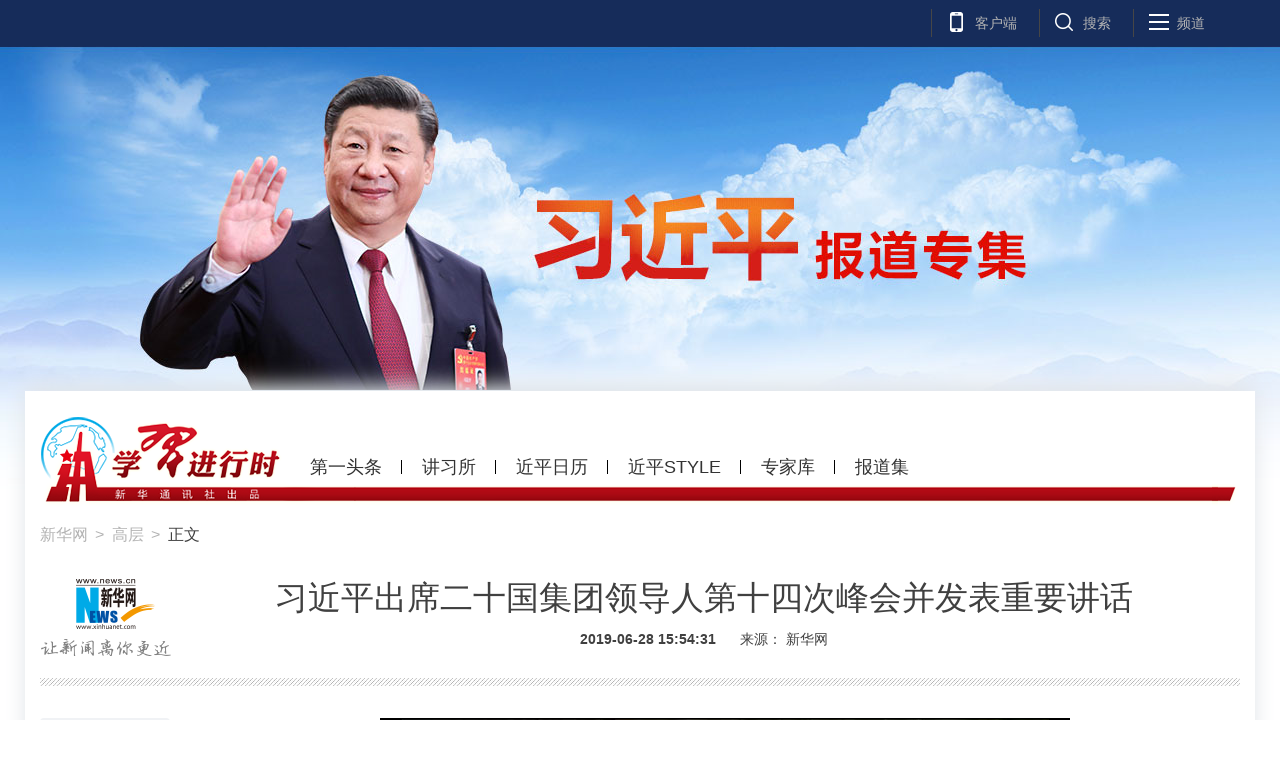

--- FILE ---
content_type: text/html; charset=utf-8
request_url: http://www.xinhuanet.com/politics/leaders/2019-06/28/c_1124684861.htm
body_size: 7980
content:
<!DOCTYPE HTML>
<html>
<head>
<meta http-equiv="Content-Type" content="text/html; charset=utf-8" /><meta name="publishid" content="1124684861.13.98.0"/><meta name="pageid" content="11324.11100.0.0.11164734.0.0.0.0.0.11375.1124684861"/>
<meta http-equiv="X-UA-Compatible" content="IE=edge" />
<meta content="width=device-width, initial-scale=1.0, minimum-scale=1.0, maximum-scale=1.0,user-scalable=no" name="viewport" />
<meta itemprop="name" content="习近平出席二十国集团领导人第十四次峰会并发表重要讲话-新华网">
<meta name="description" itemprop="description" content="习近平出席二十国集团领导人第十四次峰会并发表重要讲话-新华网">
<meta itemprop="image" content="//www.news.cn/res/xhwimg/common/share/logo4share.jpg" />
<meta name="keywords" content="习近平
"/>
<meta name="description" content="习近平出席二十国集团领导人第十四次峰会并发表重要讲话
---习近平宣布中国将进一步开放市场，努力实现高质量发展，为创造世界经济更加美好的明天不懈努力。" />
<script src="//www.xinhuanet.com/global/js/pageCore.js"></script>
<title>
习近平出席二十国集团领导人第十四次峰会并发表重要讲话-新华网
</title>
<link rel="stylesheet" href="//www.xinhuanet.com/global/public/css/common.css" />
<link rel="stylesheet" href="//www.xinhuanet.com/global/css/swiper2.min.css" />
<link rel="stylesheet" type="text/css" href="//www.news.cn/res/xhwres/xl20171103/lingdaren/css/xijinping_main_v2.css" />
<script type="text/javascript" src="//www.xinhuanet.com/global/js/jquery.min.js"></script>
<style>
.btn-audio { display: none; text-indent: -999em; width: 23px; height: 21px; vertical-align: top; margin-left: 0px; margin-top: 14px; background: url(http://www.xiongan.gov.cn/strategy/images/memorabilia-icon-audio.png) no-repeat center; }
.play { background-color: #e8505c; background-image: url(http://www.xiongan.gov.cn/strategy/images/memorabilia-icon-audio-active.png); }
.mp4html { display: none; }
#sparea{ text-align:center;}
#sparea img{ width:700px; margin:0 auto;}
.video-frame {
width: 690px;
height: 520px;
margin: 0 auto;
border: 0;
display:none;
}
@media screen and (max-width:768px){
.video-frame {
width: 100%;
height: 190px !important;
margin: 0 auto;
border: 0;
}
.top_link{
height: 120px;
overflow:hidden;
}
#sjVideo video{ width:100%; height:auto; background:#000;}
.videoDiv{  position:relative;}
.videoMask{ position:absolute; left:0; top:0;  width:100%; height:100%; z-index:99;}
.videoDiv video{ z-index:98}
}
</style>
</head>
<body class="streamline-page" name="">
<img src="//www.news.cn/res/xhwimg/common/share/logo4share.jpg" width="300" height="300" class="hide share-img" />
<div class="share-title hide">
习近平出席二十国集团领导人第十四次峰会并发表重要讲话
</div>
<div class="share-substr hide"></div>
<!-- 导航条pc  -->
<div class="nav">
<div class="nav-wap">
<!-- 右侧功能按钮 -->
<ul class="nav-op roedeer-container">
<li class="nav-khd">客户端</li>
<li class="nav-ss">搜索</li>
<li class="nav-pd">频道</li>
</ul>
<div class="nav-hide-op roedeer-links-container">
<div class="nav-khd"></div>
<div class="nav-ss">
<input type="text" placeholder="输入要查找的新闻标题或关键字" id="kw" />
<a href="javascript:void(0);" class="search"></a> 
</div>
<div class="nav-pd"> <a target="_blank" href="//www.news.cn/politics/"> 时政 </a> <a target="_blank" href="//www.news.cn/local/index.htm"> 地方 </a> <a target="_blank" href="//www.news.cn/legal/index.htm"> 法治 </a> <a target="_blank" href="//www.news.cn/politics/leaders/index.htm"> 高层 </a> <a target="_blank" href="//www.news.cn/renshi/index.htm"> 人事 </a> <a target="_blank" href="//www.xinhuanet.com/politics/xhll.htm">理论</a> <a target="_blank" href="//www.news.cn/world/index.htm"> 国际 </a> <a target="_blank" href="//www.news.cn/mil/index.htm"> 军事 </a> <a target="_blank" href="//www.news.cn/video/xhft.htm"> 访谈 </a> <a target="_blank" href="//www.news.cn/gangao/index.htm"> 港澳 </a> <a target="_blank" href="//www.news.cn/tw/index.htm"> 台湾 </a> <a target="_blank" href="//www.news.cn/overseas/index.htm"> 华人 </a> <a target="_blank" href="//www.news.cn/fortune/"> 财经 </a> <a target="_blank" href="//www.news.cn/auto/index.htm"> 汽车 </a> <a target="_blank" href="//www.news.cn/house/index.htm"> 房产 </a> <a target="_blank" href="//education.news.cn/"> 教育 </a> <a target="_blank" href="//www.news.cn/tech/index.htm"> 科技 </a> <a target="_blank" href="//www.news.cn/energy/index.htm"> 能源 </a> <a target="_blank" href="//forum.home.news.cn/index.jsp"> 论坛 </a> <a target="_blank" href="//sike.news.cn/"> 思客 </a> <a target="_blank" href="//www.news.cn/comments/index.htm"> 网评 </a> <a target="_blank" href="//www.news.cn/photo/index.htm"> 图片 </a> <a target="_blank" href="//www.news.cn/video/index.htm"> 视频 </a> <a target="_blank" href="//www.news.cn/caipiao/index.htm"> 彩票 </a> <a target="_blank" href="//ent.news.cn/"> 娱乐 </a> <a target="_blank" href="//www.news.cn/fashion/index.htm"> 时尚 </a> <a target="_blank" href="//www.news.cn/sports/"> 体育 </a> <a target="_blank" href="//www.news.cn/food/index.htm"> 食品 </a> <a target="_blank" href="//travel.news.cn/"> 旅游 </a> <a target="_blank" href="//www.news.cn/health/"> 健康 </a> <a target="_blank" href="//www.news.cn/info/index.htm"> 信息化 </a> <a target="_blank" href="//www.xinhuanet.com/datanews/index.htm"> 数据 </a> <a target="_blank" href="//www.news.cn/yuqing/index.htm"> 舆 情 </a> <a target="_blank" href="//www.news.cn/vr/"> VR/AR </a> <a target="_blank" href="//www.news.cn/video/xhwsp/index.htm">微视评</a> <a target="_blank" href="//www.news.cn/gongyi/index.htm"> 公益 </a> <a target="_blank" href="//uav.news.cn/"> 无人机 </a> <a target="_blank" href="//xinhuanet.com/silkroad/index.htm"> 一带一路 </a> </div>
</div>
</div>
</div>
<!--/ 导航条  --> 
<!-- banner -->
<div class="top-banner">
<div class="top_link">
<a href="//www.xinhuanet.com/politics/leaders/xijinping/index.htm">
<div class="top_link_nr"></div>
</a>
</div>
<div class="cont_bgbox">
<div class="mb_banner domMobile"><a href="//www.xinhuanet.com/politics/leaders/xijinping/mob.htm"><img src="//www.news.cn/res/xhwimg/xjp20171103/images/mb_xjp_banner.jpg" /></a></div>
<!-- /banner -->
<div class="nav-bo domPC">
<div class="nav-box">
<div class="nav-li0"></div>
<div class="nav-li" data-title="1"><a href="//www.xinhuanet.com/politics/xxjxs/#index_1" target="_blank">第一头条</a> </div>
<div class="nav-li" data-title="2"><a href="//www.xinhuanet.com/politics/xxjxs/#index_2" target="_blank">讲习所</a> </div>
<div class="nav-li" data-title="3"><a href="//www.xinhuanet.com/politics/xxjxs/#index_3" target="_blank">近平日历</a> </div>
<div class="nav-li" data-title="4"><a href="//www.xinhuanet.com/politics/xxjxs/index.htm#index_4" target="_blank">近平STYLE</a></div>
<div class="nav-li" data-title="6"><a href="//www.xinhuanet.com/politics/xxjxs/#index_6" target="_blank">专家库</a> </div>
<div class="nav-li2"><a href="//www.news.cn/politics/leaders/xijinping/index.htm" target="_blank">报道集</a> </div>
</div>
</div>
<div class="clearfix"></div>
<!-- 标题 -->
<div class="header">
<div class="news-position"> <a href="//www.xinhuanet.com/" target="_blank">新华网<span class="location-i">&gt;</span></a> <a href="//www.news.cn/politics/leaders/index.htm" target="_blank" class="news-location">高层<span class="location-i">&gt;</span></a> 正文 </div>
<div class="h-p3 clearfix">
<a href="//www.xinhuanet.com/" class="net-logo domPC" target="_blank"><img src="//www.news.cn/res/xhwimg/xl2017/images/net_logo.png" /></a>
<div class="h-news">
<div class="h-title">
习近平出席二十国集团领导人第十四次峰会并发表重要讲话<span class="btn-audio" data-url=" "></span>
</div>
<div class="h-info">
<span class="sub-time">
<span class="h-time"> 2019-06-28 15:54:31</span>
</span>
<span class="sub-src">
来源： 
<span class="aticle-src">
新华网 
</span>
</span>
<span class="sub-read">提示：全文<span class="word-num"></span>字，阅读需要<span class="read-time"></span>分钟</span> 
</div>
</div>
</div>
</div>
<!-- /标题 --> 
<!-- 文章 -->
<div class="main">
<div class="part part1 clearfix" id="">
<!-- 分享 -->
<div class="fllow1-wap left">
<div class="p-left left" id="fllow1">
<div class="s-ewm">
<img src="//www.xinhuanet.com/politics/xxjxs/img/xxjxs-qr.png" />
<div>关注学习进行时</div>
</div>
<div class="s-item share-wx-item"> <a class="s-wx" href="javascript:void(0);"></a> 微信 </div>
<div class="wx-ewm"><img src="" /></div>
<div class="s-item"> <a class="s-wb" href="javascript:void(0);"></a> 微博 </div>
<div class="s-item"> <a class="s-q" href="javascript:void(0);"></a> Qzone </div>
</div>
</div>
<!-- /分享 -->
<div class="p-right left">
<div id="p-detail">
<div style="text-align: center;"><iframe src=" " class="video-frame"></iframe></div>
<div class="main-aticle">
<p style="TEXT-ALIGN: center" align="center"><strong><font color="navy"><iframe class="pageVideo" height="520" marginheight="0" src="//player.v.news.cn/api/v1/getPlayPage?uuid=1_1a20e72966714fc295a9d816818dc691&amp;vid=d82e2664cfdab0ebd5b895084e6027f8&amp;playType=0" frameborder="0" width="690" marginwidth="0" scrolling="no" filesize="62707074.0" filelength="4378000000" uuid="1_1a20e72966714fc295a9d816818dc691" vid="d82e2664cfdab0ebd5b895084e6027f8" allowfullscreen="true"> </iframe></font></strong></p>
<p style="TEXT-ALIGN: center" align="center"><strong><font color="navy">习近平出席二十国集团领导人第十四次峰会并发表重要讲话</font></strong></p>
<p style="COLOR: navy; TEXT-ALIGN: center" align="center"><strong><font color="navy">强调要挖掘增长动力，完善全球治理，破解发展瓶颈，妥善处理分歧</font></strong></p>
<p style="TEXT-ALIGN: center" align="center"><strong><font color="navy">宣布中国将进一步推出对外开放重大举措</font></strong></p>
<p>　　新华社大阪6月28日电（记者孙勇　冮冶　骆珺）二十国集团领导人第十四次峰会28日在日本大阪举行。国家主席习近平出席并发表题为《携手共进，合力打造高质量世界经济》的重要讲话，强调二十国集团要坚持改革创新，挖掘增长动力；坚持与时俱进，完善全球治理；坚持迎难而上，破解发展瓶颈；坚持伙伴精神，妥善处理分歧。习近平宣布中国将进一步开放市场，努力实现高质量发展，为创造世界经济更加美好的明天不懈努力。</p>
<p style="TEXT-ALIGN: center" align="center"><img id="{2DD0F21D-0B70-4A46-A701-7CEA7BD95C52}" title="" style="HEIGHT: 793px; WIDTH: 900px" border="0" src="1124684861_15617300005851n.jpg" sourcedescription="编辑提供的本地文件" sourcename="本地文件" /></p>
<p><font color="navy" face="楷体">　　6月28日，二十国集团领导人第十四次峰会在日本大阪举行。国家主席习近平出席并发表题为《携手共进，合力打造高质量世界经济》的重要讲话。新华社记者 谢环驰 摄</font></p>
<p>　　峰会开始前，习近平同其他与会领导人依次抵达，受到日本首相安倍晋三迎接。</p>
<p>　　当地时间中午，峰会开始。安倍晋三主持并邀请习近平作引导性讲话。</p>
<p>　　习近平指出，国际金融危机发生10年后，世界经济再次来到十字路口。二十国集团有责任在关键时刻为世界经济和全球治理把准航向，为市场增强信心，给人民带来希望。我们要尊重客观规律，发挥市场作用，适应生产力发展要求；要把握发展大势，以更大的开放拥抱发展机遇，以更好的合作谋求互利共赢，引导经济全球化朝正确方向发展；要胸怀共同未来，立足共同利益，着眼长远发展，致力于实现世界持久和平繁荣、各国人民安居乐业。</p>
<p>　　习近平提出以下建议。</p>
<p>　　第一，坚持改革创新，挖掘增长动力。我们要大力推进结构性改革，通过发展数字经济、促进互联互通、完善社会保障措施等，努力实现高质量发展。要营造有利市场环境，尊重、保护、鼓励创新，提倡国际创新合作。</p>
<p>　　第二，坚持与时俱进，完善全球治理。我们要加强多边贸易体制，对世界贸易组织进行必要改革，使得世界贸易组织能够更加有效践行其开放市场、促进发展的宗旨。要确保金融安全网资源充足，也要让国际金融架构的代表性更加合理。要落实应对气候变化《巴黎协定》，完善能源治理、环境治理、数字治理。</p>
<p>　　第三，坚持迎难而上，破解发展瓶颈。中国提出共建“一带一路”倡议，目的就是动员更多资源，拉紧互联互通纽带，释放增长动力，实现市场对接，让更多国家和地区融入经济全球化。二十国集团应该继续将发展置于宏观经济政策协调的优先位置，增加发展投入。</p>
<p>　　第四，坚持伙伴精神，妥善处理分歧。二十国集团成员处在不同发展阶段，关键是要本着相互尊重、相互信任态度，平等协商、求同存异、管控分歧、扩大共识。</p>
<p>　　习近平强调，当前，中国经济稳中向好。我们将进一步推出若干重大举措，加快形成对外开放新局面，努力实现高质量发展。</p>
<p>　　第一，进一步开放市场。我们即将发布2019年版外资准入负面清单，进一步扩大农业、采矿业、制造业、服务业开放。新设6个自由贸易试验区，增设上海自由贸易试验区新片区，加快探索建设海南自由贸易港进程。</p>
<p>　　第二，主动扩大进口。我们将进一步自主降低关税水平，努力消除非关税贸易壁垒，大幅削减进口环节制度性成本。办好第二届中国国际进口博览会。</p>
<p>　　第三，持续改善营商环境。我们将于明年1月1日实施新的外商投资法律制度，引入侵权惩罚性赔偿制度，增强民事司法保护和刑事保护力度，提高知识产权保护水平。</p>
<p>　　第四，全面实施平等待遇。我们将全面取消外资准入负面清单之外的限制。准入后阶段，对在中国境内注册的各类企业平等对待、一视同仁，建立健全外资企业投诉机制。</p>
<p>　　第五，大力推动经贸谈判。我们将推动早日达成区域全面经济伙伴关系协定，加快中欧投资协定谈判，加快中日韩自由贸易协定谈判进程。</p>
<p align="center"><img id="{0B9E3A56-B15A-4FBF-B588-9B99D0B4BB86}" title="" style="HEIGHT: 503px; WIDTH: 900px" border="0" src="1124684861_15617300385431n.jpg" align="center" sourcedescription="编辑提供的本地文件" sourcename="本地文件" /></p>
<p><font color="navy" face="楷体">　　6月28日，二十国集团领导人第十四次峰会在日本大阪举行。国家主席习近平出席并发表题为《携手共进，合力打造高质量世界经济》的重要讲话。这是习近平同其他与会领导人合影。新华社记者 黄敬文 摄</font></p>
<p>　　习近平强调，中国有信心走好自己的路、办好自己的事，同世界各国和平共处、合作共赢，共建人类命运共同体，为创造世界经济更加美好的明天不懈努力。</p>
<p>　　与会领导人探讨了世界经济形势、贸易、投资、创新、数字经济等议题。许多领导人表示，世界经济面临的风险和不确定性明显上升，单边主义和保护主义带来的严重危害令人担忧。各方应该密切沟通对话，保持团结合作，加强宏观政策协调，推进结构性改革，深化创新、应对气候变化、能源、教育、环境等领域合作，维护多边贸易体制，对世界贸易组织进行必要改革。许多与会领导人还表示，应共同反对保护主义，维护新兴市场和发展中国家的发展空间，推动全球治理体系改革，实现全球经济强劲、可持续、平衡、包容增长，实现各国高质量发展，惠及各国人民。</p>
<p>　　峰会开始前，习近平还出席了数字经济特别会议并应安倍晋三邀请第一位讲话。习近平指出，当前，数字经济发展日新月异，深刻重塑世界经济和人类社会面貌。我们要营造公平、公正、非歧视的市场环境，不能关起门来搞发展，更不能人为干扰市场；要共同完善数据治理规则，确保数据的安全有序利用；要促进数字经济和实体经济融合发展，加强数字基础设施建设，促进互联互通；要提升数字经济包容性，弥合数字鸿沟。作为数字经济大国，中国愿积极参与国际合作，保持市场开放，实现互利共赢。</p>
<p>　　刘鹤、杨洁篪、王毅等参加有关活动。</p>
<p>　　<font style="COLOR: navy" color="navy"><strong>相关链接：</strong></font><span><a href="//www.xinhuanet.com/politics/leaders/2019-06/28/c_1124684186.htm" target="_blank"><font style="COLOR: navy" color="navy"><strong>习近平在二十国集团领导人峰会上关于世界经济形势和贸易问题的讲话（全文）</strong></font></a></span></p>
</div>
<div class="p-tags" id="">
<div class="p-kwap hide"></div>
<span class="p-jc">
<span class="tiyi1">
<a href="javascript:void(0);" class="advise">【纠错】</a>
<div class="tiyi01" id="advisebox01" style="display:none">
<div>
<iframe id="jc_link1" style="width:600px;height:350px; float:left;" border="0" name="search" marginwidth="0" framespacing="0" marginheight="0" frameborder="0" noresize="" scrolling="no" vspale="0"></iframe>
</div>
<div class="tiyi03">
<div id="jc_close1" style="cursor:pointer"><img src="//www.xinhuanet.com/images/syicon/space.gif" width="24" height="24" border="0" /></div>
</div>
</div>
</span>
责任编辑： 
刘笑冬
</span>
</div>
<!-- / 纠错 --> 
</div>
</div>
</div>
</div>
</div>
</div>
<!-- footer  -->
<div class="footer">
<div class="f-link clearfix">
<div class="f-logo"></div>
<div class="f-nav"> <a target="_blank" href="//www.news.cn/politics/"> 时政 </a> <a target="_blank" href="//www.news.cn/local/index.htm"> 地方 </a> <a target="_blank" href="//www.news.cn/legal/index.htm"> 法治 </a> <a target="_blank" href="//www.news.cn/politics/leaders/index.htm"> 高层 </a> <a target="_blank" href="//www.news.cn/renshi/index.htm"> 人事 </a> <a target="_blank" href="//www.xinhuanet.com/politics/xhll.htm">理论</a> <a target="_blank" href="//www.news.cn/world/index.htm"> 国际 </a> <a target="_blank" href="//www.news.cn/mil/index.htm"> 军事 </a> <a target="_blank" href="//www.news.cn/video/xhft.htm"> 访谈 </a> <a target="_blank" href="//www.news.cn/gangao/index.htm"> 港澳 </a> <a target="_blank" href="//www.news.cn/tw/index.htm"> 台湾 </a> <a target="_blank" href="//www.news.cn/overseas/index.htm"> 华人 </a> <a target="_blank" href="//www.news.cn/fortune/"> 财经 </a> <a target="_blank" href="//www.news.cn/auto/index.htm"> 汽车 </a> <a target="_blank" href="//www.news.cn/house/index.htm"> 房产 </a> <a target="_blank" href="//education.news.cn/"> 教育 </a> <a target="_blank" href="//www.news.cn/tech/index.htm"> 科技 </a> <a target="_blank" href="//www.news.cn/energy/index.htm"> 能源 </a> <a target="_blank" href="//forum.home.news.cn/index.jsp"> 论坛 </a> <a target="_blank" href="//sike.news.cn/"> 思客 </a> <a target="_blank" href="//www.news.cn/comments/index.htm"> 网评 </a> <a target="_blank" href="//www.news.cn/photo/index.htm"> 图片 </a> <a target="_blank" href="//www.news.cn/video/index.htm"> 视频 </a> <a target="_blank" href="//www.news.cn/caipiao/index.htm"> 彩票 </a> <a target="_blank" href="//ent.news.cn/"> 娱乐 </a> <a target="_blank" href="//www.news.cn/fashion/index.htm"> 时尚 </a> <a target="_blank" href="//www.news.cn/sports/"> 体育 </a> <a target="_blank" href="//www.news.cn/food/index.htm"> 食品 </a> <a target="_blank" href="//travel.news.cn/"> 旅游 </a> <a target="_blank" href="//www.news.cn/health/"> 健康 </a> <a target="_blank" href="//www.news.cn/info/index.htm"> 信息化 </a> <a target="_blank" href="//www.xinhuanet.com/datanews/index.htm"> 数据 </a> <a target="_blank" href="//www.news.cn/yuqing/index.htm"> 舆 情 </a> <a target="_blank" href="//www.news.cn/vr/"> VR/AR </a> <a target="_blank" href="//www.news.cn/video/xhwsp/index.htm">微视评</a> <a target="_blank" href="//www.news.cn/gongyi/index.htm"> 公益 </a> <a target="_blank" href="//uav.news.cn/"> 无人机 </a> <a target="_blank" href="//xinhuanet.com/silkroad/index.htm"> 一带一路 </a> </div>
</div>
<div class="copyright">
<div class="right">
<span>关注我们</span> 
<a href="javascript:void(0);" class="f-wx">
<div class="c-wx"></div>
</a>
<a href="http://weibo.com/newsxh" class="f-wb" target="_blank"></a> <a href="//www.news.cn/2015/xhcppub/xhsxw/index.html" class="f-ewm" target="_blank"></a> 
</div>
<div class="left">
<div class="c-link"> <a href="http://203.192.6.89/xhs/" target="_blank">新华社简介</a> <a href="http://www.xinhuanet.ltd/" target="_blank">公司官网</a> <a href="//www.xinhuanet.com/company/contact-us.htm" target="_blank">联系我们</a> <a href="//www.news.cn/linktous.htm" target="_blank">我要链接</a> <a href="//www.xinhuanet.com/company/copyright.htm " target="_blank">版权声明</a> <a href="//www.xinhuanet.com/company/legal.htm " target="_blank">法律顾问</a> <a href="//www.news.cn/xwhggfw/index.htm" target="_blank">广告服务</a> <a href="//www.news.cn/jsfw/index.html" target="_blank" class="last-child">技术服务中心</a> </div>
<div class="c-bq">
<script src="//www.xinhuanet.com/global/public/pcFooter.js"></script> 
</div>
</div>
</div>
</div>
<!-- /footer  -->
<div class="m-footer">
<script type="text/javascript" src="//www.xinhuanet.com/global/public/mobileFooter.js"></script> 
</div>
<div class="mp4html"></div>
<script src="https://res.wx.qq.com/open/js/jweixin-1.0.0.js"></script>
<script src="//www.xinhuanet.com/global/public/wxShare.js"></script>
<script src="//www.xinhuanet.com/global/js/swiper2.min.js"></script> 
<script src="//www.xinhuanet.com/global/lib/qrcode/qrcode.min.js"></script> 
<script src="//www.news.cn/res/xhwres/xl20171103/lingdaren/js/main.js"></script> 
<script>
// JavaScript Document
$(function () {
    lhr.videoshow();//视频判断
});
var lhr = {
    //视频判断
    videoshow: function () {
        var ifrVideo = $(".video-frame");
		
        if ($.trim(ifrVideo.attr("src")) !== "") {
            ifrVideo.show();
        }
    },
}
</script>
<!--百分点统计-->
﻿<script type="text/javascript">
$(function(){
	window["_BFD"] = window["_BFD"] || {};
	
	var p_all = $("meta[name=pageid]").attr("content");
	var p_keyword = $("meta[name=keywords]").attr("content");
	var p_ids=p_all.split(".");
	var p_cat = p_ids[0];
	
	
	_BFD.BFD_INFO = {	
		"iid" : "",    
		"url" : "",  
		"title" : '习近平出席二十国集团领导人第十四次峰会并发表重要讲话',  
		"ptime" : '2019-06-28 15:54:31',  
		"vcnt" : "666",   
		"source" : '新华网',   
		"typ" : "新闻",  		
		"author" : '孙勇',   
		"cat" : p_cat,  
		"attr" : {"pt":"文本","th":"新闻报道","ni":"频道"},   
		"tag" : p_keyword,   
		"pic" : "",   
		"ccnt" : "666", 
		"abs" : '习近平宣布中国将进一步开放市场，努力实现高质量发展，为创造世界经济更加美好的明天不懈努力。', 
		"loc" : "",
		"user_id" : "",
		"page_type" : "detail" 
	};
})
</script> 
<script type="text/javascript">
window["_BFD"] = window["_BFD"] || {};
_BFD.client_id = "Cxhw";
_BFD.BFD_USER = {	
		"user_id" : "123456",
};
_BFD.script = document.createElement("script");
_BFD.script.type = "text/javascript";
_BFD.script.async = true;
_BFD.script.charset = "utf-8";                                                  
_BFD.script.src = (('https:'==document.location.protocol?'https://':'http://')+'bd.xinhuanet.com/xinhuawang.js');  
document.getElementsByTagName("head")[0].appendChild(_BFD.script);
</script> 
<!--<script src="//www.news.cn/res/xhwres/xl2017/ldr/xl20181123.js"></script>-->
<script src="//www.news.cn/res/xhwres/xl2017/ldr/xl20181129.js"></script>
<div style="display:none"><div id="fwl">010020020110000000000000011101091124684861</div><script type="text/javascript" src="//webd.home.news.cn/webdig.js?z=1"></script><script type="text/javascript">wd_paramtracker("_wdxid=010020020110000000000000011101091124684861")</script><noscript><img src="//webd.home.news.cn/1.gif?z=1&_wdxid=010020020110000000000000011101091124684861" border="0" /></noscript></div>   </body>
</html>
